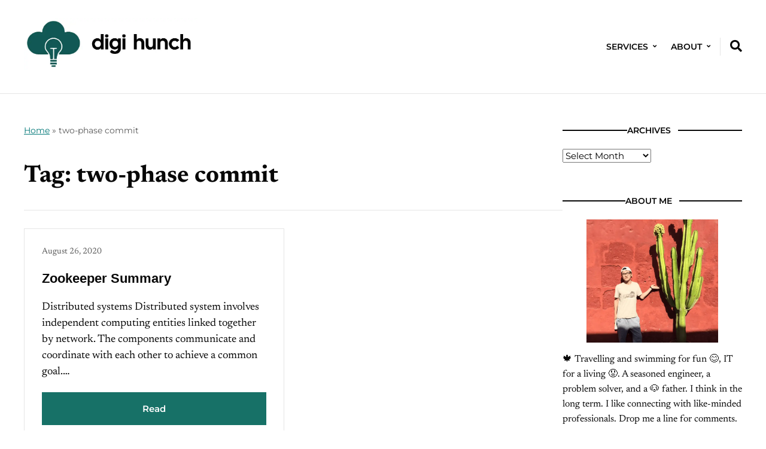

--- FILE ---
content_type: text/html; charset=UTF-8
request_url: https://www.digihunch.com/tag/two-phase-commit/
body_size: 9592
content:
<!DOCTYPE html>
<html lang="en-US">
	<head>
		<meta charset="UTF-8" />
		<meta http-equiv="X-UA-Compatible" content="IE=edge" />
		<meta name="viewport" content="width=device-width, initial-scale=1.0" />
		<link rel="profile" href="//gmpg.org/xfn/11" />
	<meta name='robots' content='index, follow, max-image-preview:large, max-snippet:-1, max-video-preview:-1' />
	<style>img:is([sizes="auto" i], [sizes^="auto," i]) { contain-intrinsic-size: 3000px 1500px }</style>
	
<!-- Google Tag Manager for WordPress by gtm4wp.com -->
<script data-cfasync="false" data-pagespeed-no-defer>
	var gtm4wp_datalayer_name = "dataLayer";
	var dataLayer = dataLayer || [];
</script>
<!-- End Google Tag Manager for WordPress by gtm4wp.com -->
	<!-- This site is optimized with the Yoast SEO plugin v26.2 - https://yoast.com/wordpress/plugins/seo/ -->
	<title>two-phase commit Archives - Digi Hunch</title>
	<link rel="canonical" href="https://www.digihunch.com/tag/two-phase-commit/" />
	<meta property="og:locale" content="en_US" />
	<meta property="og:type" content="article" />
	<meta property="og:title" content="two-phase commit Archives - Digi Hunch" />
	<meta property="og:url" content="https://www.digihunch.com/tag/two-phase-commit/" />
	<meta property="og:site_name" content="Digi Hunch" />
	<meta name="twitter:card" content="summary_large_image" />
	<script type="application/ld+json" class="yoast-schema-graph">{"@context":"https://schema.org","@graph":[{"@type":"CollectionPage","@id":"https://www.digihunch.com/tag/two-phase-commit/","url":"https://www.digihunch.com/tag/two-phase-commit/","name":"two-phase commit Archives - Digi Hunch","isPartOf":{"@id":"https://www.digihunch.com/#website"},"breadcrumb":{"@id":"https://www.digihunch.com/tag/two-phase-commit/#breadcrumb"},"inLanguage":"en-US"},{"@type":"BreadcrumbList","@id":"https://www.digihunch.com/tag/two-phase-commit/#breadcrumb","itemListElement":[{"@type":"ListItem","position":1,"name":"Home","item":"https://www.digihunch.com/"},{"@type":"ListItem","position":2,"name":"two-phase commit"}]},{"@type":"WebSite","@id":"https://www.digihunch.com/#website","url":"https://www.digihunch.com/","name":"Digi Hunch","description":"Journey of an IT Architect","publisher":{"@id":"https://www.digihunch.com/#organization"},"potentialAction":[{"@type":"SearchAction","target":{"@type":"EntryPoint","urlTemplate":"https://www.digihunch.com/?s={search_term_string}"},"query-input":{"@type":"PropertyValueSpecification","valueRequired":true,"valueName":"search_term_string"}}],"inLanguage":"en-US"},{"@type":"Organization","@id":"https://www.digihunch.com/#organization","name":"Hunch Digital Services Inc","url":"https://www.digihunch.com/","logo":{"@type":"ImageObject","inLanguage":"en-US","@id":"https://www.digihunch.com/#/schema/logo/image/","url":"https://www.digihunch.com/wp-content/uploads/2025/04/Header-DH.webp","contentUrl":"https://www.digihunch.com/wp-content/uploads/2025/04/Header-DH.webp","width":800,"height":239,"caption":"Hunch Digital Services Inc"},"image":{"@id":"https://www.digihunch.com/#/schema/logo/image/"}}]}</script>
	<!-- / Yoast SEO plugin. -->


<link rel='dns-prefetch' href='//static.addtoany.com' />
<link rel='dns-prefetch' href='//www.digihunch.com' />
<link rel="alternate" type="application/rss+xml" title="Digi Hunch &raquo; Feed" href="https://www.digihunch.com/feed/" />
<link rel="alternate" type="application/rss+xml" title="Digi Hunch &raquo; Comments Feed" href="https://www.digihunch.com/comments/feed/" />
<link rel="alternate" type="application/rss+xml" title="Digi Hunch &raquo; two-phase commit Tag Feed" href="https://www.digihunch.com/tag/two-phase-commit/feed/" />
<style id='classic-theme-styles-inline-css' type='text/css'>
/*! This file is auto-generated */
.wp-block-button__link{color:#fff;background-color:#32373c;border-radius:9999px;box-shadow:none;text-decoration:none;padding:calc(.667em + 2px) calc(1.333em + 2px);font-size:1.125em}.wp-block-file__button{background:#32373c;color:#fff;text-decoration:none}
</style>
<style id='global-styles-inline-css' type='text/css'>
:root{--wp--preset--aspect-ratio--square: 1;--wp--preset--aspect-ratio--4-3: 4/3;--wp--preset--aspect-ratio--3-4: 3/4;--wp--preset--aspect-ratio--3-2: 3/2;--wp--preset--aspect-ratio--2-3: 2/3;--wp--preset--aspect-ratio--16-9: 16/9;--wp--preset--aspect-ratio--9-16: 9/16;--wp--preset--color--black: #000000;--wp--preset--color--cyan-bluish-gray: #abb8c3;--wp--preset--color--white: #ffffff;--wp--preset--color--pale-pink: #f78da7;--wp--preset--color--vivid-red: #cf2e2e;--wp--preset--color--luminous-vivid-orange: #ff6900;--wp--preset--color--luminous-vivid-amber: #fcb900;--wp--preset--color--light-green-cyan: #7bdcb5;--wp--preset--color--vivid-green-cyan: #00d084;--wp--preset--color--pale-cyan-blue: #8ed1fc;--wp--preset--color--vivid-cyan-blue: #0693e3;--wp--preset--color--vivid-purple: #9b51e0;--wp--preset--color--primary-text: #080808;--wp--preset--color--secondary-text: #585858;--wp--preset--color--link: #007777;--wp--preset--color--link-hover: #b53700;--wp--preset--color--primary-accent: #177167;--wp--preset--color--primary-accent-complementary: #ffffff;--wp--preset--color--pattern-background: #fbf5e5;--wp--preset--color--footer-background: #f5f4f2;--wp--preset--color--neutral-100: #ffffff;--wp--preset--color--neutral-900: #080808;--wp--preset--color--body-background: #ffffff;--wp--preset--gradient--vivid-cyan-blue-to-vivid-purple: linear-gradient(135deg,rgba(6,147,227,1) 0%,rgb(155,81,224) 100%);--wp--preset--gradient--light-green-cyan-to-vivid-green-cyan: linear-gradient(135deg,rgb(122,220,180) 0%,rgb(0,208,130) 100%);--wp--preset--gradient--luminous-vivid-amber-to-luminous-vivid-orange: linear-gradient(135deg,rgba(252,185,0,1) 0%,rgba(255,105,0,1) 100%);--wp--preset--gradient--luminous-vivid-orange-to-vivid-red: linear-gradient(135deg,rgba(255,105,0,1) 0%,rgb(207,46,46) 100%);--wp--preset--gradient--very-light-gray-to-cyan-bluish-gray: linear-gradient(135deg,rgb(238,238,238) 0%,rgb(169,184,195) 100%);--wp--preset--gradient--cool-to-warm-spectrum: linear-gradient(135deg,rgb(74,234,220) 0%,rgb(151,120,209) 20%,rgb(207,42,186) 40%,rgb(238,44,130) 60%,rgb(251,105,98) 80%,rgb(254,248,76) 100%);--wp--preset--gradient--blush-light-purple: linear-gradient(135deg,rgb(255,206,236) 0%,rgb(152,150,240) 100%);--wp--preset--gradient--blush-bordeaux: linear-gradient(135deg,rgb(254,205,165) 0%,rgb(254,45,45) 50%,rgb(107,0,62) 100%);--wp--preset--gradient--luminous-dusk: linear-gradient(135deg,rgb(255,203,112) 0%,rgb(199,81,192) 50%,rgb(65,88,208) 100%);--wp--preset--gradient--pale-ocean: linear-gradient(135deg,rgb(255,245,203) 0%,rgb(182,227,212) 50%,rgb(51,167,181) 100%);--wp--preset--gradient--electric-grass: linear-gradient(135deg,rgb(202,248,128) 0%,rgb(113,206,126) 100%);--wp--preset--gradient--midnight: linear-gradient(135deg,rgb(2,3,129) 0%,rgb(40,116,252) 100%);--wp--preset--font-size--small: 16px;--wp--preset--font-size--medium: 20px;--wp--preset--font-size--large: 22px;--wp--preset--font-size--x-large: 42px;--wp--preset--font-size--normal: 18px;--wp--preset--font-size--larger: 26px;--wp--preset--font-size--largest: 36px;--wp--preset--spacing--20: 0.44rem;--wp--preset--spacing--30: 0.67rem;--wp--preset--spacing--40: 1rem;--wp--preset--spacing--50: 1.5rem;--wp--preset--spacing--60: 2.25rem;--wp--preset--spacing--70: 3.38rem;--wp--preset--spacing--80: 5.06rem;--wp--preset--shadow--natural: 6px 6px 9px rgba(0, 0, 0, 0.2);--wp--preset--shadow--deep: 12px 12px 50px rgba(0, 0, 0, 0.4);--wp--preset--shadow--sharp: 6px 6px 0px rgba(0, 0, 0, 0.2);--wp--preset--shadow--outlined: 6px 6px 0px -3px rgba(255, 255, 255, 1), 6px 6px rgba(0, 0, 0, 1);--wp--preset--shadow--crisp: 6px 6px 0px rgba(0, 0, 0, 1);}:where(.is-layout-flex){gap: 0.5em;}:where(.is-layout-grid){gap: 0.5em;}body .is-layout-flex{display: flex;}.is-layout-flex{flex-wrap: wrap;align-items: center;}.is-layout-flex > :is(*, div){margin: 0;}body .is-layout-grid{display: grid;}.is-layout-grid > :is(*, div){margin: 0;}:where(.wp-block-columns.is-layout-flex){gap: 2em;}:where(.wp-block-columns.is-layout-grid){gap: 2em;}:where(.wp-block-post-template.is-layout-flex){gap: 1.25em;}:where(.wp-block-post-template.is-layout-grid){gap: 1.25em;}.has-black-color{color: var(--wp--preset--color--black) !important;}.has-cyan-bluish-gray-color{color: var(--wp--preset--color--cyan-bluish-gray) !important;}.has-white-color{color: var(--wp--preset--color--white) !important;}.has-pale-pink-color{color: var(--wp--preset--color--pale-pink) !important;}.has-vivid-red-color{color: var(--wp--preset--color--vivid-red) !important;}.has-luminous-vivid-orange-color{color: var(--wp--preset--color--luminous-vivid-orange) !important;}.has-luminous-vivid-amber-color{color: var(--wp--preset--color--luminous-vivid-amber) !important;}.has-light-green-cyan-color{color: var(--wp--preset--color--light-green-cyan) !important;}.has-vivid-green-cyan-color{color: var(--wp--preset--color--vivid-green-cyan) !important;}.has-pale-cyan-blue-color{color: var(--wp--preset--color--pale-cyan-blue) !important;}.has-vivid-cyan-blue-color{color: var(--wp--preset--color--vivid-cyan-blue) !important;}.has-vivid-purple-color{color: var(--wp--preset--color--vivid-purple) !important;}.has-black-background-color{background-color: var(--wp--preset--color--black) !important;}.has-cyan-bluish-gray-background-color{background-color: var(--wp--preset--color--cyan-bluish-gray) !important;}.has-white-background-color{background-color: var(--wp--preset--color--white) !important;}.has-pale-pink-background-color{background-color: var(--wp--preset--color--pale-pink) !important;}.has-vivid-red-background-color{background-color: var(--wp--preset--color--vivid-red) !important;}.has-luminous-vivid-orange-background-color{background-color: var(--wp--preset--color--luminous-vivid-orange) !important;}.has-luminous-vivid-amber-background-color{background-color: var(--wp--preset--color--luminous-vivid-amber) !important;}.has-light-green-cyan-background-color{background-color: var(--wp--preset--color--light-green-cyan) !important;}.has-vivid-green-cyan-background-color{background-color: var(--wp--preset--color--vivid-green-cyan) !important;}.has-pale-cyan-blue-background-color{background-color: var(--wp--preset--color--pale-cyan-blue) !important;}.has-vivid-cyan-blue-background-color{background-color: var(--wp--preset--color--vivid-cyan-blue) !important;}.has-vivid-purple-background-color{background-color: var(--wp--preset--color--vivid-purple) !important;}.has-black-border-color{border-color: var(--wp--preset--color--black) !important;}.has-cyan-bluish-gray-border-color{border-color: var(--wp--preset--color--cyan-bluish-gray) !important;}.has-white-border-color{border-color: var(--wp--preset--color--white) !important;}.has-pale-pink-border-color{border-color: var(--wp--preset--color--pale-pink) !important;}.has-vivid-red-border-color{border-color: var(--wp--preset--color--vivid-red) !important;}.has-luminous-vivid-orange-border-color{border-color: var(--wp--preset--color--luminous-vivid-orange) !important;}.has-luminous-vivid-amber-border-color{border-color: var(--wp--preset--color--luminous-vivid-amber) !important;}.has-light-green-cyan-border-color{border-color: var(--wp--preset--color--light-green-cyan) !important;}.has-vivid-green-cyan-border-color{border-color: var(--wp--preset--color--vivid-green-cyan) !important;}.has-pale-cyan-blue-border-color{border-color: var(--wp--preset--color--pale-cyan-blue) !important;}.has-vivid-cyan-blue-border-color{border-color: var(--wp--preset--color--vivid-cyan-blue) !important;}.has-vivid-purple-border-color{border-color: var(--wp--preset--color--vivid-purple) !important;}.has-vivid-cyan-blue-to-vivid-purple-gradient-background{background: var(--wp--preset--gradient--vivid-cyan-blue-to-vivid-purple) !important;}.has-light-green-cyan-to-vivid-green-cyan-gradient-background{background: var(--wp--preset--gradient--light-green-cyan-to-vivid-green-cyan) !important;}.has-luminous-vivid-amber-to-luminous-vivid-orange-gradient-background{background: var(--wp--preset--gradient--luminous-vivid-amber-to-luminous-vivid-orange) !important;}.has-luminous-vivid-orange-to-vivid-red-gradient-background{background: var(--wp--preset--gradient--luminous-vivid-orange-to-vivid-red) !important;}.has-very-light-gray-to-cyan-bluish-gray-gradient-background{background: var(--wp--preset--gradient--very-light-gray-to-cyan-bluish-gray) !important;}.has-cool-to-warm-spectrum-gradient-background{background: var(--wp--preset--gradient--cool-to-warm-spectrum) !important;}.has-blush-light-purple-gradient-background{background: var(--wp--preset--gradient--blush-light-purple) !important;}.has-blush-bordeaux-gradient-background{background: var(--wp--preset--gradient--blush-bordeaux) !important;}.has-luminous-dusk-gradient-background{background: var(--wp--preset--gradient--luminous-dusk) !important;}.has-pale-ocean-gradient-background{background: var(--wp--preset--gradient--pale-ocean) !important;}.has-electric-grass-gradient-background{background: var(--wp--preset--gradient--electric-grass) !important;}.has-midnight-gradient-background{background: var(--wp--preset--gradient--midnight) !important;}.has-small-font-size{font-size: var(--wp--preset--font-size--small) !important;}.has-medium-font-size{font-size: var(--wp--preset--font-size--medium) !important;}.has-large-font-size{font-size: var(--wp--preset--font-size--large) !important;}.has-x-large-font-size{font-size: var(--wp--preset--font-size--x-large) !important;}
:where(.wp-block-post-template.is-layout-flex){gap: 1.25em;}:where(.wp-block-post-template.is-layout-grid){gap: 1.25em;}
:where(.wp-block-columns.is-layout-flex){gap: 2em;}:where(.wp-block-columns.is-layout-grid){gap: 2em;}
:root :where(.wp-block-pullquote){font-size: 1.5em;line-height: 1.6;}
</style>
<link rel='stylesheet' id='wpo_min-header-0-css' href='https://www.digihunch.com/wp-content/cache/wpo-minify/1761273413/assets/wpo-minify-header-37c038cc.min.css' type='text/css' media='all' />
<script type="6a690bd3a4be25a329305e90-text/javascript" id="addtoany-core-js-before">
/* <![CDATA[ */
window.a2a_config=window.a2a_config||{};a2a_config.callbacks=[];a2a_config.overlays=[];a2a_config.templates={};
/* ]]> */
</script>
<script type="6a690bd3a4be25a329305e90-text/javascript" defer src="https://static.addtoany.com/menu/page.js" id="addtoany-core-js"></script>
<script type="6a690bd3a4be25a329305e90-text/javascript" id="wpo_min-header-1-js-extra">
/* <![CDATA[ */
var pld_js_object = {"admin_ajax_url":"https:\/\/www.digihunch.com\/wp-admin\/admin-ajax.php","admin_ajax_nonce":"12fd3b1511"};
/* ]]> */
</script>
<script type="6a690bd3a4be25a329305e90-text/javascript" src="https://www.digihunch.com/wp-content/cache/wpo-minify/1761273413/assets/wpo-minify-header-91781e75.min.js" id="wpo_min-header-1-js"></script>
<link rel="https://api.w.org/" href="https://www.digihunch.com/wp-json/" /><link rel="alternate" title="JSON" type="application/json" href="https://www.digihunch.com/wp-json/wp/v2/tags/477" /><link rel="EditURI" type="application/rsd+xml" title="RSD" href="https://www.digihunch.com/xmlrpc.php?rsd" />

<style></style>
<!-- Google Tag Manager for WordPress by gtm4wp.com -->
<!-- GTM Container placement set to footer -->
<script data-cfasync="false" data-pagespeed-no-defer>
	var dataLayer_content = {"pagePostType":"post","pagePostType2":"tag-post"};
	dataLayer.push( dataLayer_content );
</script>
<script data-cfasync="false" data-pagespeed-no-defer>
(function(w,d,s,l,i){w[l]=w[l]||[];w[l].push({'gtm.start':
new Date().getTime(),event:'gtm.js'});var f=d.getElementsByTagName(s)[0],
j=d.createElement(s),dl=l!='dataLayer'?'&l='+l:'';j.async=true;j.src=
'//www.googletagmanager.com/gtm.js?id='+i+dl;f.parentNode.insertBefore(j,f);
})(window,document,'script','dataLayer','GTM-54DH2Z4');
</script>
<!-- End Google Tag Manager for WordPress by gtm4wp.com -->
<!-- Begin Theme Custom CSS -->
<style type="text/css" id="ilovewp-custom-css">
:root{--nutmeg-primary-accent-color:#177167;}
</style>
<!-- End Theme Custom CSS -->
<style type="text/css" id="custom-background-css">
body.custom-background { background-color: #ffffff; }
</style>
	<link rel="icon" href="https://www.digihunch.com/wp-content/uploads/2025/04/cropped-DigiHunch-32x32.webp" sizes="32x32" />
<link rel="icon" href="https://www.digihunch.com/wp-content/uploads/2025/04/cropped-DigiHunch-192x192.webp" sizes="192x192" />
<link rel="apple-touch-icon" href="https://www.digihunch.com/wp-content/uploads/2025/04/cropped-DigiHunch-180x180.webp" />
<meta name="msapplication-TileImage" content="https://www.digihunch.com/wp-content/uploads/2025/04/cropped-DigiHunch-270x270.webp" />
		<style type="text/css" id="wp-custom-css">
			.post img {
  background-color: rgb(300, 300, 300);
}

.syntaxhighlighter { max-width: 850px;}

.entry-title { font-family: sans-serif;}

.entry-excerpt { }

.section-title { text-align: center; font-size: 1em; font-family: var(--nutmeg-ff-accent); font-weight: 600; }

.widget-title { text-align: center;}

code {
    background-color: lightgray; 
    padding: 2px 4px;
    border-radius: 3px;
    /* text with inline code format are displayed with light gray background */
}
		</style>
		</head>

<body class="archive tag tag-two-phase-commit tag-477 custom-background wp-custom-logo wp-embed-responsive wp-theme-nutmeg site-header-layout--1 page-withsidebar--right page-with-animations">


<div id="container">

	<div class="site-wrapper-all">
		<a class="skip-link screen-reader-text" href="#site-main">Skip to content</a>

		<header id="site-masthead">
	<div class="site-section-wrapper">
		<div class="ht-site-flex ht-site-flex--masthead">
			<div id="site-logo-masthead" class="ht-site-cell ht-site-cell--nogrow">
				<a href="https://www.digihunch.com/" class="custom-logo-link" rel="home"><img width="800" height="239" src="https://www.digihunch.com/wp-content/uploads/2025/04/Header-DH.webp" class="custom-logo" alt="Logo for Digi Hunch" decoding="async" fetchpriority="high" srcset="https://www.digihunch.com/wp-content/uploads/2025/04/Header-DH.webp 800w, https://www.digihunch.com/wp-content/uploads/2025/04/Header-DH-300x90.webp 300w, https://www.digihunch.com/wp-content/uploads/2025/04/Header-DH-768x229.webp 768w" sizes="(max-width: 800px) 100vw, 800px" /></a>			</div><!-- #site-logo-masthead .ht-site-cell .ht-site-cell--nogrow -->
			<div id="site-masthead-features" class="ht-site-flex ht-site-cell ht-site-cell--alignself-center">
								<div id="site-header-menu" class="ht-site-cell">
					
					<span id="site-mobile-menu-toggle">
	<button class="site-toggle-anchor">
		<span class="site-toggle-icon site-toggle-icon-open is-visible icon-icomoon ilovewp-icon-bars"></span>
		<span class="site-toggle-label site-toggle-label-open is-visible">Menu</span>
		<span class="site-toggle-icon site-toggle-icon-close icon-icomoon ilovewp-icon-bars"></span>
		<span class="site-toggle-label site-toggle-label-close">Menu</span>
	</button><!-- .toggle-anchor -->
</span><!-- #site-mobile-menu-toggle -->
					<nav class="site-primary-nav" aria-label="Primary Menu">

						<ul id="site-primary-menu" class="large-nav sf-menu clearfix"><li id="menu-item-9914" class="menu-item menu-item-type-post_type menu-item-object-page menu-item-has-children menu-item-9914"><a href="https://www.digihunch.com/professional-services/">Services</a>
<ul class="sub-menu">
	<li id="menu-item-9915" class="menu-item menu-item-type-post_type menu-item-object-page menu-item-9915"><a href="https://www.digihunch.com/cloud-platform/">Cloud Platform</a></li>
	<li id="menu-item-9916" class="menu-item menu-item-type-post_type menu-item-object-page menu-item-9916"><a href="https://www.digihunch.com/container-platform/">Container Platform</a></li>
	<li id="menu-item-3026" class="menu-item menu-item-type-post_type menu-item-object-page menu-item-3026"><a href="https://www.digihunch.com/automation-consulting/">Automation</a></li>
	<li id="menu-item-3023" class="menu-item menu-item-type-post_type menu-item-object-page menu-item-3023"><a href="https://www.digihunch.com/cloud-security/">Security</a></li>
</ul>
</li>
<li id="menu-item-2218" class="menu-item menu-item-type-post_type menu-item-object-page menu-item-has-children menu-item-2218"><a href="https://www.digihunch.com/about-digi-hunch/">About</a>
<ul class="sub-menu">
	<li id="menu-item-3043" class="menu-item menu-item-type-post_type menu-item-object-page menu-item-3043"><a href="https://www.digihunch.com/projects/">Projects</a></li>
	<li id="menu-item-3042" class="menu-item menu-item-type-post_type menu-item-object-page menu-item-3042"><a href="https://www.digihunch.com/contact/">Contact</a></li>
</ul>
</li>
</ul>
					</nav><!-- .site-primary-nav -->

				</div><!-- #site-header-menu .ht-site-cell -->
				<div id="site-masthead-search" class="ht-site-cell ht-site-cell--alignself-center ht-site-cell--nogrow">
	<button aria-label="Expand container with Search Form" id="site-search-toggle" class="site-toggle-searchform"><i class="icon-icomoon ilovewp-icon-search"></i></button>
</div><!-- #site-masthead-search -->
							</div><!-- #site-masthead-features -->
			<div id="site-mobile-menu" class="ht-site-cell">
	<div class="menu-wrapper">

				<nav class="mobile-menu" aria-label="Mobile Menu" role="navigation">
			<ul id="menu-topmenu" class="menu"><li class="menu-item menu-item-type-post_type menu-item-object-page menu-item-has-children menu-item-9914"><a href="https://www.digihunch.com/professional-services/">Services</a><button class="sub-menu-toggle toggle-anchor"><span class="screen-reader-text">Show sub menu</span><i class="icon-icomoon ilovewp-icon-chevron-down"></i></span></button>
<ul class="sub-menu">
	<li class="menu-item menu-item-type-post_type menu-item-object-page menu-item-9915"><a href="https://www.digihunch.com/cloud-platform/">Cloud Platform</a></li>
	<li class="menu-item menu-item-type-post_type menu-item-object-page menu-item-9916"><a href="https://www.digihunch.com/container-platform/">Container Platform</a></li>
	<li class="menu-item menu-item-type-post_type menu-item-object-page menu-item-3026"><a href="https://www.digihunch.com/automation-consulting/">Automation</a></li>
	<li class="menu-item menu-item-type-post_type menu-item-object-page menu-item-3023"><a href="https://www.digihunch.com/cloud-security/">Security</a></li>
</ul>
</li>
<li class="menu-item menu-item-type-post_type menu-item-object-page menu-item-has-children menu-item-2218"><a href="https://www.digihunch.com/about-digi-hunch/">About</a><button class="sub-menu-toggle toggle-anchor"><span class="screen-reader-text">Show sub menu</span><i class="icon-icomoon ilovewp-icon-chevron-down"></i></span></button>
<ul class="sub-menu">
	<li class="menu-item menu-item-type-post_type menu-item-object-page menu-item-3043"><a href="https://www.digihunch.com/projects/">Projects</a></li>
	<li class="menu-item menu-item-type-post_type menu-item-object-page menu-item-3042"><a href="https://www.digihunch.com/contact/">Contact</a></li>
</ul>
</li>
</ul>		</nav><!-- .mobile-menu -->
	</div><!-- .menu-wrapper -->
</div><!-- #site-mobile-menu -->

		</div><!-- .ht-site-flex .ht-site-flex--masthead -->
		<div id="site-header-searchform">
	<form role="search" method="get" action="https://www.digihunch.com/" class="ht-site-flex">
		<input type="search" placeholder="Search the website"  name="s" id="s" value="" class="ht-site-cell" />
		<input type="submit" id="searchsubmit" value="Search" class="ht-site-cell ht-site-cell--nogrow" />
	</form><!-- #site-header-searchform -->
</div><!-- #site-header-searchform -->

	</div><!-- .site-section-wrapper -->

</header><!-- #site-masthead -->
	<div id="site-main"><div class="site-section-wrapper"><div id="site-content-columns" class="ht-site-flex"><div id="site-content-column" class="ht-site-cell"><div class="site-column-wrapper"><div class="page-intro-wrapper"><div class="site-breadcrumbs"><p class="site-breadcrumbs-p"><span><span><a href="https://www.digihunch.com/">Home</a></span> » <span class="breadcrumb_last" aria-current="page">two-phase commit</span></span></p></div><h1 class="archives-title">Tag: <span>two-phase commit</span></h1></div><!-- .page-intro-wrapper --><div class="site-section-archives-posts site-archive-posts--cards site-archive-columns site-archive-columns--2">
<ul class="site-archive-posts">

	<li class="site-archive-post ht-site-flex ht-site-flex--direction-column js-scroll fade-in-bottom post-nothumbnail post-1451 post type-post status-publish format-standard hentry category-tech-review tag-acl-access-control-lists tag-apache tag-atomic-broadcasting tag-barrier tag-cloud tag-coordinator-service tag-devops tag-distributed-system tag-distributed-systems tag-fault-tolerant tag-hadoop tag-hbase tag-hive tag-java tag-kafka tag-leader-election tag-linux tag-namespace tag-nifi tag-nodes tag-queue tag-quorum tag-replication tag-scalable tag-solr tag-solution-architecture tag-sysadmin tag-tcp tag-two-phase-commit tag-watchers tag-zab tag-znodes tag-zookeeper">

				<div class="entry-preview ht-site-cell">
			<div class="entry-preview-wrapper">
				<p class="entry-meta"><span class="post-meta-span post-meta-span-time"><time datetime="2020-08-26" pubdate>August 26, 2020</time></span></p><!-- .entry-meta -->				<h2 class="entry-title"><a href="https://www.digihunch.com/2020/08/zookeeper/">Zookeeper Summary</a></h2>
				<div class="entry-excerpt"><p>Distributed systems Distributed system involves independent computing entities linked together by network. The components communicate and coordinate with each other to achieve a common goal.&hellip;</p>
</div>								<span class="site-cta-span"><a href="https://www.digihunch.com/2020/08/zookeeper/" class="site-cta-anchor">Read</a></span>			</div><!-- .entry-preview-wrapper -->
		</div><!-- .entry-preview -->

	</li><!-- .site-archive-post -->	
</ul><!-- .site-archive-posts -->
</div><!-- .site-section-archives-posts .site-archive-columns-2 --></div><!-- .site-column-wrapper --></div><!-- #site-content-column .ht-site-cell --><aside id="site-sidebar-column" class="ht-site-cell">
	<div class="site-column-wrapper">
				<div class="sidebar-widgets">
			<div id="archives-3" class="widget widget_archive"><div class="widget-content-wrapper"><p class="widget-title"><span>Archives</span></p>		<label class="screen-reader-text" for="archives-dropdown-3">Archives</label>
		<select id="archives-dropdown-3" name="archive-dropdown">
			
			<option value="">Select Month</option>
				<option value='https://www.digihunch.com/2025/04/'> April 2025 </option>
	<option value='https://www.digihunch.com/2025/02/'> February 2025 </option>
	<option value='https://www.digihunch.com/2024/11/'> November 2024 </option>
	<option value='https://www.digihunch.com/2024/10/'> October 2024 </option>
	<option value='https://www.digihunch.com/2024/08/'> August 2024 </option>
	<option value='https://www.digihunch.com/2024/07/'> July 2024 </option>
	<option value='https://www.digihunch.com/2024/05/'> May 2024 </option>
	<option value='https://www.digihunch.com/2024/03/'> March 2024 </option>
	<option value='https://www.digihunch.com/2024/02/'> February 2024 </option>
	<option value='https://www.digihunch.com/2024/01/'> January 2024 </option>
	<option value='https://www.digihunch.com/2023/12/'> December 2023 </option>
	<option value='https://www.digihunch.com/2023/11/'> November 2023 </option>
	<option value='https://www.digihunch.com/2023/10/'> October 2023 </option>
	<option value='https://www.digihunch.com/2023/09/'> September 2023 </option>
	<option value='https://www.digihunch.com/2023/08/'> August 2023 </option>
	<option value='https://www.digihunch.com/2023/07/'> July 2023 </option>
	<option value='https://www.digihunch.com/2023/06/'> June 2023 </option>
	<option value='https://www.digihunch.com/2023/05/'> May 2023 </option>
	<option value='https://www.digihunch.com/2023/04/'> April 2023 </option>
	<option value='https://www.digihunch.com/2023/03/'> March 2023 </option>
	<option value='https://www.digihunch.com/2023/02/'> February 2023 </option>
	<option value='https://www.digihunch.com/2023/01/'> January 2023 </option>
	<option value='https://www.digihunch.com/2022/12/'> December 2022 </option>
	<option value='https://www.digihunch.com/2022/11/'> November 2022 </option>
	<option value='https://www.digihunch.com/2022/10/'> October 2022 </option>
	<option value='https://www.digihunch.com/2022/09/'> September 2022 </option>
	<option value='https://www.digihunch.com/2022/08/'> August 2022 </option>
	<option value='https://www.digihunch.com/2022/07/'> July 2022 </option>
	<option value='https://www.digihunch.com/2022/06/'> June 2022 </option>
	<option value='https://www.digihunch.com/2022/05/'> May 2022 </option>
	<option value='https://www.digihunch.com/2022/04/'> April 2022 </option>
	<option value='https://www.digihunch.com/2022/03/'> March 2022 </option>
	<option value='https://www.digihunch.com/2022/02/'> February 2022 </option>
	<option value='https://www.digihunch.com/2022/01/'> January 2022 </option>
	<option value='https://www.digihunch.com/2021/12/'> December 2021 </option>
	<option value='https://www.digihunch.com/2021/11/'> November 2021 </option>
	<option value='https://www.digihunch.com/2021/10/'> October 2021 </option>
	<option value='https://www.digihunch.com/2021/09/'> September 2021 </option>
	<option value='https://www.digihunch.com/2021/08/'> August 2021 </option>
	<option value='https://www.digihunch.com/2021/07/'> July 2021 </option>
	<option value='https://www.digihunch.com/2021/06/'> June 2021 </option>
	<option value='https://www.digihunch.com/2021/05/'> May 2021 </option>
	<option value='https://www.digihunch.com/2021/04/'> April 2021 </option>
	<option value='https://www.digihunch.com/2021/03/'> March 2021 </option>
	<option value='https://www.digihunch.com/2021/02/'> February 2021 </option>
	<option value='https://www.digihunch.com/2021/01/'> January 2021 </option>
	<option value='https://www.digihunch.com/2020/12/'> December 2020 </option>
	<option value='https://www.digihunch.com/2020/11/'> November 2020 </option>
	<option value='https://www.digihunch.com/2020/10/'> October 2020 </option>
	<option value='https://www.digihunch.com/2020/09/'> September 2020 </option>
	<option value='https://www.digihunch.com/2020/08/'> August 2020 </option>
	<option value='https://www.digihunch.com/2020/07/'> July 2020 </option>
	<option value='https://www.digihunch.com/2020/06/'> June 2020 </option>
	<option value='https://www.digihunch.com/2020/05/'> May 2020 </option>
	<option value='https://www.digihunch.com/2020/04/'> April 2020 </option>
	<option value='https://www.digihunch.com/2020/03/'> March 2020 </option>
	<option value='https://www.digihunch.com/2020/02/'> February 2020 </option>
	<option value='https://www.digihunch.com/2020/01/'> January 2020 </option>
	<option value='https://www.digihunch.com/2019/12/'> December 2019 </option>
	<option value='https://www.digihunch.com/2019/11/'> November 2019 </option>
	<option value='https://www.digihunch.com/2019/10/'> October 2019 </option>
	<option value='https://www.digihunch.com/2019/09/'> September 2019 </option>
	<option value='https://www.digihunch.com/2019/08/'> August 2019 </option>
	<option value='https://www.digihunch.com/2019/07/'> July 2019 </option>
	<option value='https://www.digihunch.com/2019/06/'> June 2019 </option>
	<option value='https://www.digihunch.com/2019/05/'> May 2019 </option>
	<option value='https://www.digihunch.com/2019/04/'> April 2019 </option>
	<option value='https://www.digihunch.com/2019/03/'> March 2019 </option>
	<option value='https://www.digihunch.com/2019/02/'> February 2019 </option>
	<option value='https://www.digihunch.com/2019/01/'> January 2019 </option>
	<option value='https://www.digihunch.com/2018/11/'> November 2018 </option>
	<option value='https://www.digihunch.com/2018/10/'> October 2018 </option>
	<option value='https://www.digihunch.com/2018/09/'> September 2018 </option>
	<option value='https://www.digihunch.com/2018/07/'> July 2018 </option>
	<option value='https://www.digihunch.com/2018/06/'> June 2018 </option>
	<option value='https://www.digihunch.com/2018/05/'> May 2018 </option>
	<option value='https://www.digihunch.com/2018/04/'> April 2018 </option>
	<option value='https://www.digihunch.com/2018/03/'> March 2018 </option>
	<option value='https://www.digihunch.com/2018/02/'> February 2018 </option>

		</select>

			<script type="6a690bd3a4be25a329305e90-text/javascript">
/* <![CDATA[ */

(function() {
	var dropdown = document.getElementById( "archives-dropdown-3" );
	function onSelectChange() {
		if ( dropdown.options[ dropdown.selectedIndex ].value !== '' ) {
			document.location.href = this.options[ this.selectedIndex ].value;
		}
	}
	dropdown.onchange = onSelectChange;
})();

/* ]]> */
</script>
</div><!-- .widget-content-wrapper --></div><div id="text-3" class="widget widget_text"><div class="widget-content-wrapper"><p class="widget-title"><span>About Me</span></p>			<div class="textwidget"><p><!-- wp:image {"id":49,"width":"234px","height":"auto","aspectRatio":"1.0665557404326123","sizeSlug":"full","linkDestination":"none","className":"is-resized is-style-rounded"} --></p>
<figure class="wp-block-image size-full is-resized is-style-rounded"><center><img decoding="async" class="wp-image-49" style="aspect-ratio: 1.0665557404326123; width: 234px; height: auto;" src="https://www.digihunch.com/wp-content/uploads/2025/04/AboutMe.webp" alt="" /></center></figure>
<p><!-- /wp:image --></p>
<div class="a2a_kit a2a_kit_size_32 a2a_follow addtoany_list" data-a2a-url="https://www.digihunch.com/feed/" data-a2a-title="Digi Hunch"></div>
<p><!-- wp:paragraph --></p>
<p>🍁 Travelling and swimming for fun 😊, IT for a living 😟. A seasoned engineer, a problem solver, and a 🐶 father. I think in the long term. I like connecting with like-minded professionals. Drop me a line for comments.<br />
<!-- /wp:paragraph --></p>
</div>
		</div><!-- .widget-content-wrapper --></div><div id="custom_html-5" class="widget_text widget widget_custom_html"><div class="widget_text widget-content-wrapper"><div class="textwidget custom-html-widget"><div class="a2a_kit a2a_kit_size_32 a2a_follow addtoany_list" data-a2a-url="https://www.digihunch.com/feed/" data-a2a-title="Digi Hunch">&nbsp;
<a class="a2a_button_email" href="/cdn-cgi/l/email-protection#3940554c795d505e50514c575a51175a5654"></a>&nbsp;<a class="a2a_button_linkedin" href="https://www.linkedin.com/in/digihunch/" title="LinkedIn" rel="noopener" target="_blank"></a>&nbsp;<a class="a2a_button_github" href="https://github.com/digihunch/" title="GitHub" rel="noopener" target="_blank"></a>&nbsp;<a class="a2a_button_medium" href="https://medium.com/@digihunch" title="Medium" rel="noopener" target="_blank"></a>&nbsp;<a class="a2a_button_feed" href="https://www.digihunch.com/feed/" title="RSS Feed" rel="noopener" target="_blank"></a>
</div>
</div></div><!-- .widget-content-wrapper --></div><div id="categories-3" class="widget widget_categories"><div class="widget-content-wrapper"><p class="widget-title"><span>Categories</span></p>
			<ul>
					<li class="cat-item cat-item-2146"><a href="https://www.digihunch.com/category/basics-and-standards/">Basics &amp; Standards</a> (29)
</li>
	<li class="cat-item cat-item-2145"><a href="https://www.digihunch.com/category/field-notes/">Field Notes</a> (50)
</li>
	<li class="cat-item cat-item-3"><a href="https://www.digihunch.com/category/misc/">Miscellaneous</a> (4)
</li>
	<li class="cat-item cat-item-2151"><a href="https://www.digihunch.com/category/product-review/">Product Reviews</a> (16)
</li>
	<li class="cat-item cat-item-2148"><a href="https://www.digihunch.com/category/tech-review/">Tech Reviews</a> (49)
</li>
	<li class="cat-item cat-item-2147"><a href="https://www.digihunch.com/category/tutorial/">Tutorials</a> (20)
</li>
			</ul>

			</div><!-- .widget-content-wrapper --></div>
		<div id="recent-posts-3" class="widget widget_recent_entries"><div class="widget-content-wrapper">
		<p class="widget-title"><span>Recent Posts</span></p>
		<ul>
											<li>
					<a href="https://www.digihunch.com/2025/04/training-and-inference-in-sagemaker-ai/">Training and Inference in SageMaker AI</a>
											<span class="post-date">April 20, 2025</span>
									</li>
											<li>
					<a href="https://www.digihunch.com/2025/04/sagemaker-ai-and-networking/">SageMaker AI and Networking</a>
											<span class="post-date">April 1, 2025</span>
									</li>
											<li>
					<a href="https://www.digihunch.com/2025/02/the-most-cost-effective-web-and-email-hosting/">The Leanest Web and Email Hosting</a>
											<span class="post-date">February 27, 2025</span>
									</li>
											<li>
					<a href="https://www.digihunch.com/2024/11/firewall-deployment-patterns/">Firewall Deployment Patterns</a>
											<span class="post-date">November 16, 2024</span>
									</li>
											<li>
					<a href="https://www.digihunch.com/2024/10/choosing-cloud-certifications-wisely/">Cloud Certifications for Learning?</a>
											<span class="post-date">October 9, 2024</span>
									</li>
											<li>
					<a href="https://www.digihunch.com/2024/08/debating-between-count-and-for_each-in-terraform/">Debating between count and for_each in Terraform</a>
											<span class="post-date">August 27, 2024</span>
									</li>
											<li>
					<a href="https://www.digihunch.com/2024/08/test-open-id-connect-flows-locally/">Test Open ID Connect Flows Locally</a>
											<span class="post-date">August 5, 2024</span>
									</li>
											<li>
					<a href="https://www.digihunch.com/2024/07/iam-roles-for-any-workload/">IAM Roles for any workload</a>
											<span class="post-date">July 14, 2024</span>
									</li>
											<li>
					<a href="https://www.digihunch.com/2024/05/managing-ec2-instances-across-aws-accounts-ssm/">Managing EC2 instances across accounts with Ansible</a>
											<span class="post-date">May 27, 2024</span>
									</li>
											<li>
					<a href="https://www.digihunch.com/2024/03/public-key-infrastructure-3-of-3-use-cases/">Public Key Infrastructure 3 of 3 &#8211; PKI Implementation</a>
											<span class="post-date">March 30, 2024</span>
									</li>
					</ul>

		</div><!-- .widget-content-wrapper --></div>		</div><!-- .sidebar-widgets -->
			</div><!-- .site-column-wrapper -->
</aside><!-- #site-sidebar-column .ht-site-cell --></div><!-- #site-content-columns .ht-site-flex --></div><!-- .site-section-wrapper --></div><!-- #site-main -->
<footer id="site-colophon">

		<div class="js-scroll fade-in-bottom site-columns-footer site-columns-1">

		<div class="site-section-wrapper">

			<div class="ht-site-flex">
				<div class="ht-site-cell site-column site-column-1">
					<div class="site-column-wrapper">
													<div id="block-48" class="widget widget_block"><div class="widget-content-wrapper"></div><!-- .widget-content-wrapper --></div>											</div><!-- .site-column-wrapper -->
				</div><!-- .site-column .site-column-1 -->			</div><!-- .ht-site-flex -->
		</div><!-- .site-section-wrapper -->

	</div><!-- site-columns .site-columns-footer .site-columns-1 -->
	
	<div id="site-footer-credits">

		<div class="site-section-wrapper">
			<div class="ht-site-flex">
				<div class="ht-site-cell site-footer-copyright">
					<p>Copyright © 2025 Hunch Digital Services Inc<span class="designer-credit">Powered by <a href="https://www.ilovewp.com/themes/nutmeg/" rel="noopener" target="_blank">Nutmeg</a></span></p>
				</div>
							</div>
		</div><!-- .site-section-wrapper -->

	</div><!-- #site-footer-credits -->

</footer><!-- #site-colophon -->

</div><!-- .site-wrapper-all -->

</div><!-- #container -->
<script data-cfasync="false" src="/cdn-cgi/scripts/5c5dd728/cloudflare-static/email-decode.min.js"></script><script type="speculationrules">
{"prefetch":[{"source":"document","where":{"and":[{"href_matches":"\/*"},{"not":{"href_matches":["\/wp-*.php","\/wp-admin\/*","\/wp-content\/uploads\/*","\/wp-content\/*","\/wp-content\/plugins\/*","\/wp-content\/themes\/nutmeg\/*","\/*\\?(.+)"]}},{"not":{"selector_matches":"a[rel~=\"nofollow\"]"}},{"not":{"selector_matches":".no-prefetch, .no-prefetch a"}}]},"eagerness":"conservative"}]}
</script>
<div class="a2a_kit a2a_kit_size_32 a2a_floating_style a2a_vertical_style" data-a2a-scroll-show="100,100" style="left:0px;top:100px;background-color:transparent"><a class="a2a_button_linkedin" href="https://www.addtoany.com/add_to/linkedin?linkurl=https%3A%2F%2Fwww.digihunch.com%2Ftag%2Ftwo-phase-commit%2F&amp;linkname=two-phase%20commit%20Archives%20-%20Digi%20Hunch" title="LinkedIn" rel="nofollow noopener" target="_blank"></a><a class="a2a_button_reddit" href="https://www.addtoany.com/add_to/reddit?linkurl=https%3A%2F%2Fwww.digihunch.com%2Ftag%2Ftwo-phase-commit%2F&amp;linkname=two-phase%20commit%20Archives%20-%20Digi%20Hunch" title="Reddit" rel="nofollow noopener" target="_blank"></a><a class="a2a_button_x" href="https://www.addtoany.com/add_to/x?linkurl=https%3A%2F%2Fwww.digihunch.com%2Ftag%2Ftwo-phase-commit%2F&amp;linkname=two-phase%20commit%20Archives%20-%20Digi%20Hunch" title="X" rel="nofollow noopener" target="_blank"></a><a class="a2a_button_hacker_news" href="https://www.addtoany.com/add_to/hacker_news?linkurl=https%3A%2F%2Fwww.digihunch.com%2Ftag%2Ftwo-phase-commit%2F&amp;linkname=two-phase%20commit%20Archives%20-%20Digi%20Hunch" title="Hacker News" rel="nofollow noopener" target="_blank"></a></div>
<!-- GTM Container placement set to footer -->
<!-- Google Tag Manager (noscript) -->
				<noscript><iframe src="https://www.googletagmanager.com/ns.html?id=GTM-54DH2Z4" height="0" width="0" style="display:none;visibility:hidden" aria-hidden="true"></iframe></noscript>
<!-- End Google Tag Manager (noscript) --><script type="6a690bd3a4be25a329305e90-text/javascript" src="https://www.digihunch.com/wp-content/cache/wpo-minify/1761273413/assets/wpo-minify-footer-ca21185b.min.js" id="wpo_min-footer-0-js"></script>
<script src="/cdn-cgi/scripts/7d0fa10a/cloudflare-static/rocket-loader.min.js" data-cf-settings="6a690bd3a4be25a329305e90-|49" defer></script><script defer src="https://static.cloudflareinsights.com/beacon.min.js/vcd15cbe7772f49c399c6a5babf22c1241717689176015" integrity="sha512-ZpsOmlRQV6y907TI0dKBHq9Md29nnaEIPlkf84rnaERnq6zvWvPUqr2ft8M1aS28oN72PdrCzSjY4U6VaAw1EQ==" data-cf-beacon='{"version":"2024.11.0","token":"97283ba20705488f98d340a3563d9669","r":1,"server_timing":{"name":{"cfCacheStatus":true,"cfEdge":true,"cfExtPri":true,"cfL4":true,"cfOrigin":true,"cfSpeedBrain":true},"location_startswith":null}}' crossorigin="anonymous"></script>
</body>
</html>
<!-- Cached by WP-Optimize (gzip) - https://teamupdraft.com/wp-optimize/ - Last modified: January 3, 2026 12:56 am (America/Toronto UTC:-4) -->
